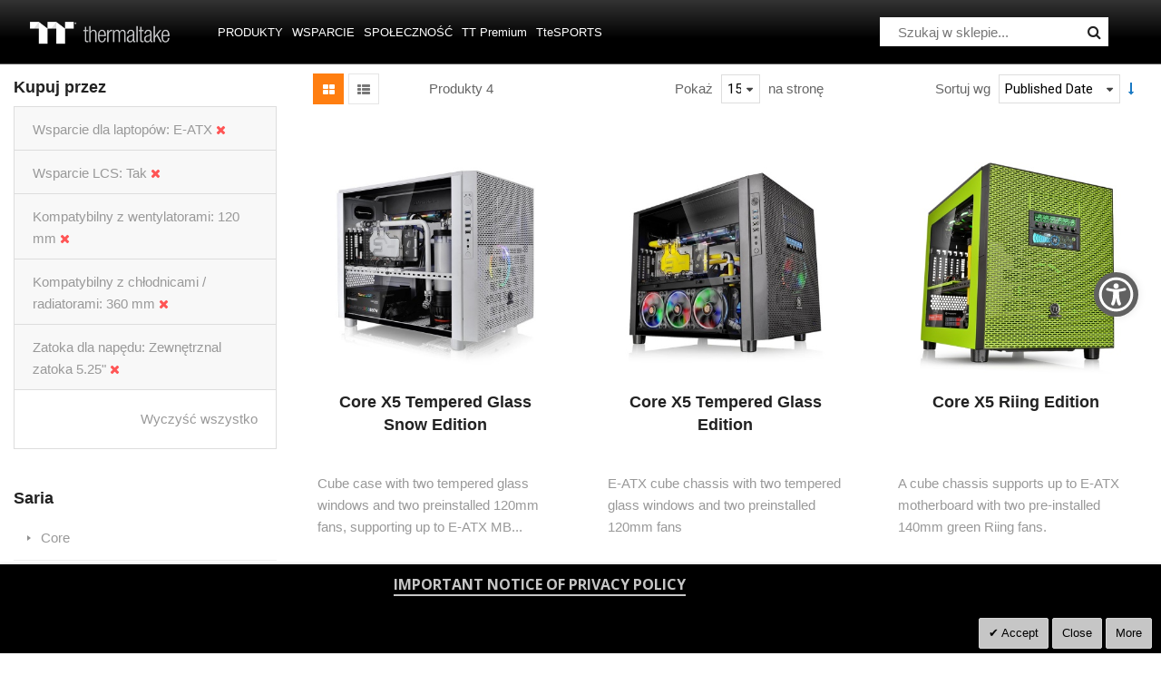

--- FILE ---
content_type: application/javascript
request_url: https://pl.thermaltake.com/static/frontend/Sm/destino/pl_PL/jquery/ui-modules/autocomplete.min.js
body_size: 9553
content:
/*!
 * jQuery UI Autocomplete - v1.10.4
 * http://jqueryui.com
 *
 * Copyright 2014 jQuery Foundation and other contributors
 * Released under the MIT license.
 * http://jquery.org/license
 *
 * http://api.jqueryui.com/autocomplete/
 */
define(['jquery','jquery-ui-modules/menu'],function($,undefined){$.widget("ui.autocomplete",{version:"1.10.4",defaultElement:"<input>",options:{appendTo:null,autoFocus:false,delay:300,minLength:1,position:{my:"left top",at:"left bottom",collision:"none"},source:null,change:null,close:null,focus:null,open:null,response:null,search:null,select:null},requestIndex:0,pending:0,_create:function(){var suppressKeyPress,suppressKeyPressRepeat,suppressInput,nodeName=this.element[0].nodeName.toLowerCase(),isTextarea=nodeName==="textarea",isInput=nodeName==="input";this.isMultiLine=isTextarea?true:isInput?false:this.element.prop("isContentEditable");this.valueMethod=this.element[isTextarea||isInput?"val":"text"];this.isNewMenu=true;this.element.addClass("ui-autocomplete-input").attr("autocomplete","off");this._on(this.element,{keydown:function(event){if(this.element.prop("readOnly")){suppressKeyPress=true;suppressInput=true;suppressKeyPressRepeat=true;return;}
suppressKeyPress=false;suppressInput=false;suppressKeyPressRepeat=false;var keyCode=$.ui.keyCode;switch(event.keyCode){case keyCode.PAGE_UP:suppressKeyPress=true;this._move("previousPage",event);break;case keyCode.PAGE_DOWN:suppressKeyPress=true;this._move("nextPage",event);break;case keyCode.UP:suppressKeyPress=true;this._keyEvent("previous",event);break;case keyCode.DOWN:suppressKeyPress=true;this._keyEvent("next",event);break;case keyCode.ENTER:case keyCode.NUMPAD_ENTER:if(this.menu.active){suppressKeyPress=true;event.preventDefault();this.menu.select(event);}
break;case keyCode.TAB:if(this.menu.active){this.menu.select(event);}
break;case keyCode.ESCAPE:if(this.menu.element.is(":visible")){this._value(this.term);this.close(event);event.preventDefault();}
break;default:suppressKeyPressRepeat=true;this._searchTimeout(event);break;}},keypress:function(event){if(suppressKeyPress){suppressKeyPress=false;if(!this.isMultiLine||this.menu.element.is(":visible")){event.preventDefault();}
return;}
if(suppressKeyPressRepeat){return;}
var keyCode=$.ui.keyCode;switch(event.keyCode){case keyCode.PAGE_UP:this._move("previousPage",event);break;case keyCode.PAGE_DOWN:this._move("nextPage",event);break;case keyCode.UP:this._keyEvent("previous",event);break;case keyCode.DOWN:this._keyEvent("next",event);break;}},input:function(event){if(suppressInput){suppressInput=false;event.preventDefault();return;}
this._searchTimeout(event);},focus:function(){this.selectedItem=null;this.previous=this._value();},blur:function(event){if(this.cancelBlur){delete this.cancelBlur;return;}
clearTimeout(this.searching);this.close(event);this._change(event);}});this._initSource();this.menu=$("<ul>").addClass("ui-autocomplete ui-front").appendTo(this._appendTo()).menu({role:null}).hide().data("ui-menu");this._on(this.menu.element,{mousedown:function(event){event.preventDefault();this.cancelBlur=true;this._delay(function(){delete this.cancelBlur;});var menuElement=this.menu.element[0];if(!$(event.target).closest(".ui-menu-item").length){this._delay(function(){var that=this;this.document.one("mousedown",function(event){if(event.target!==that.element[0]&&event.target!==menuElement&&!$.contains(menuElement,event.target)){that.close();}});});}},menufocus:function(event,ui){if(this.isNewMenu){this.isNewMenu=false;if(event.originalEvent&&/^mouse/.test(event.originalEvent.type)){this.menu.blur();this.document.one("mousemove",function(){$(event.target).trigger(event.originalEvent);});return;}}
var item=ui.item.data("ui-autocomplete-item");if(false!==this._trigger("focus",event,{item:item})){if(event.originalEvent&&/^key/.test(event.originalEvent.type)){this._value(item.value);}}else{this.liveRegion.text(item.value);}},menuselect:function(event,ui){var item=ui.item.data("ui-autocomplete-item"),previous=this.previous;if(this.element[0]!==this.document[0].activeElement){this.element.focus();this.previous=previous;this._delay(function(){this.previous=previous;this.selectedItem=item;});}
if(false!==this._trigger("select",event,{item:item})){this._value(item.value);}
this.term=this._value();this.close(event);this.selectedItem=item;}});this.liveRegion=$("<span>",{role:"status","aria-live":"polite"}).addClass("ui-helper-hidden-accessible").insertBefore(this.element);this._on(this.window,{beforeunload:function(){this.element.removeAttr("autocomplete");}});},_destroy:function(){clearTimeout(this.searching);this.element.removeClass("ui-autocomplete-input").removeAttr("autocomplete");this.menu.element.remove();this.liveRegion.remove();},_setOption:function(key,value){this._super(key,value);if(key==="source"){this._initSource();}
if(key==="appendTo"){this.menu.element.appendTo(this._appendTo());}
if(key==="disabled"&&value&&this.xhr){this.xhr.abort();}},_appendTo:function(){var element=this.options.appendTo;if(element){element=element.jquery||element.nodeType?$(element):this.document.find(element).eq(0);}
if(!element){element=this.element.closest(".ui-front");}
if(!element.length){element=this.document[0].body;}
return element;},_initSource:function(){var array,url,that=this;if($.isArray(this.options.source)){array=this.options.source;this.source=function(request,response){response($.ui.autocomplete.filter(array,request.term));};}else if(typeof this.options.source==="string"){url=this.options.source;this.source=function(request,response){if(that.xhr){that.xhr.abort();}
that.xhr=$.ajax({url:url,data:request,dataType:"json",success:function(data){response(data);},error:function(){response([]);}});};}else{this.source=this.options.source;}},_searchTimeout:function(event){clearTimeout(this.searching);this.searching=this._delay(function(){if(this.term!==this._value()){this.selectedItem=null;this.search(null,event);}},this.options.delay);},search:function(value,event){value=value!=null?value:this._value();this.term=this._value();if(value.length<this.options.minLength){return this.close(event);}
if(this._trigger("search",event)===false){return;}
return this._search(value);},_search:function(value){this.pending++;this.element.addClass("ui-autocomplete-loading");this.cancelSearch=false;this.source({term:value},this._response());},_response:function(){var index=++this.requestIndex;return $.proxy(function(content){if(index===this.requestIndex){this.__response(content);}
this.pending--;if(!this.pending){this.element.removeClass("ui-autocomplete-loading");}},this);},__response:function(content){if(content){content=this._normalize(content);}
this._trigger("response",null,{content:content});if(!this.options.disabled&&content&&content.length&&!this.cancelSearch){this._suggest(content);this._trigger("open");}else{this._close();}},close:function(event){this.cancelSearch=true;this._close(event);},_close:function(event){if(this.menu.element.is(":visible")){this.menu.element.hide();this.menu.blur();this.isNewMenu=true;this._trigger("close",event);}},_change:function(event){if(this.previous!==this._value()){this._trigger("change",event,{item:this.selectedItem});}},_normalize:function(items){if(items.length&&items[0].label&&items[0].value){return items;}
return $.map(items,function(item){if(typeof item==="string"){return{label:item,value:item};}
return $.extend({label:item.label||item.value,value:item.value||item.label},item);});},_suggest:function(items){var ul=this.menu.element.empty();this._renderMenu(ul,items);this.isNewMenu=true;this.menu.refresh();ul.show();this._resizeMenu();ul.position($.extend({of:this.element},this.options.position));if(this.options.autoFocus){this.menu.next();}},_resizeMenu:function(){var ul=this.menu.element;ul.outerWidth(Math.max(ul.width("").outerWidth()+1,this.element.outerWidth()));},_renderMenu:function(ul,items){var that=this;$.each(items,function(index,item){that._renderItemData(ul,item);});},_renderItemData:function(ul,item){return this._renderItem(ul,item).data("ui-autocomplete-item",item);},_renderItem:function(ul,item){return $("<li>").append($("<a>").text(item.label)).appendTo(ul);},_move:function(direction,event){if(!this.menu.element.is(":visible")){this.search(null,event);return;}
if(this.menu.isFirstItem()&&/^previous/.test(direction)||this.menu.isLastItem()&&/^next/.test(direction)){this._value(this.term);this.menu.blur();return;}
this.menu[direction](event);},widget:function(){return this.menu.element;},_value:function(){return this.valueMethod.apply(this.element,arguments);},_keyEvent:function(keyEvent,event){if(!this.isMultiLine||this.menu.element.is(":visible")){this._move(keyEvent,event);event.preventDefault();}}});$.extend($.ui.autocomplete,{escapeRegex:function(value){return value.replace(/[\-\[\]{}()*+?.,\\\^$|#\s]/g,"\\$&");},filter:function(array,term){var matcher=new RegExp($.ui.autocomplete.escapeRegex(term),"i");return $.grep(array,function(value){return matcher.test(value.label||value.value||value);});}});$.widget("ui.autocomplete",$.ui.autocomplete,{options:{messages:{noResults:"No search results.",results:function(amount){return amount+(amount>1?" results are":" result is")+" available, use up and down arrow keys to navigate.";}}},__response:function(content){var message;this._superApply(arguments);if(this.options.disabled||this.cancelSearch){return;}
if(content&&content.length){message=this.options.messages.results(content.length);}else{message=this.options.messages.noResults;}
this.liveRegion.text(message);}});});